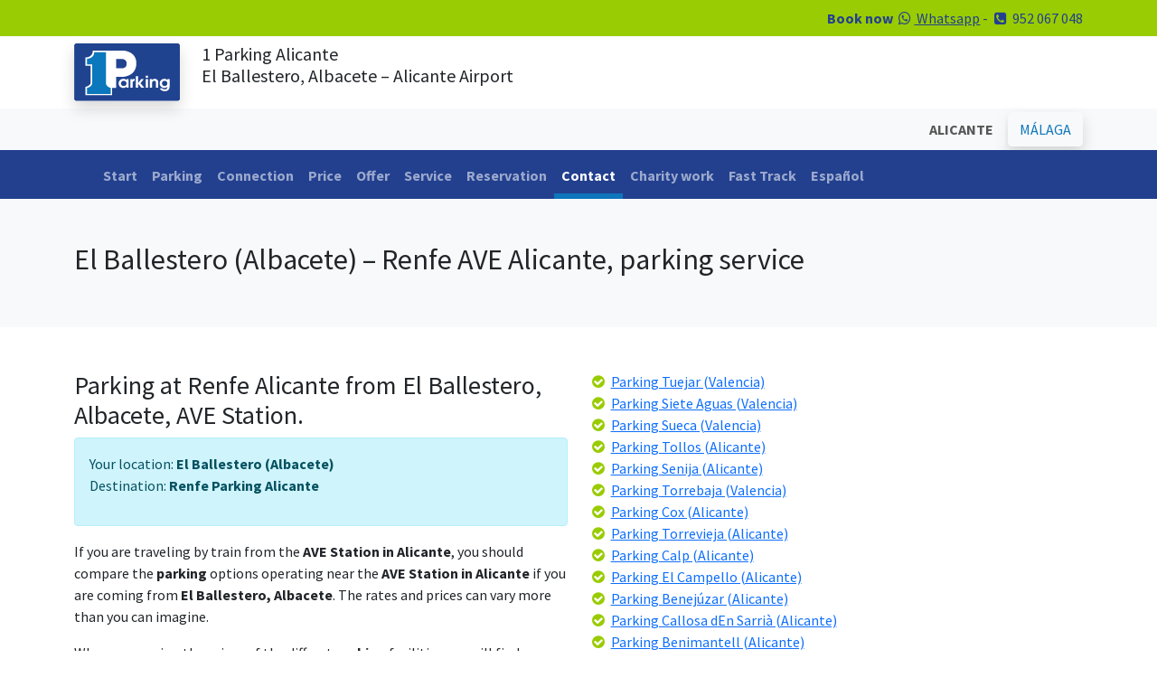

--- FILE ---
content_type: text/html; charset=UTF-8
request_url: https://www.1-parking.com/parking-alicante-train-station_from_el-ballestero
body_size: 6066
content:
<!doctype html><html lang="en"><head>
<meta charset="utf-8">
<meta name="viewport" content="width=device-width, initial-scale=1, maximum-scale=1, user-scalable=0">
<title>Parking From El Ballestero, Albacete, to Renfe AVE Alicante | 1 Parking.com</title>
<meta name="description" content="Going on vacation? If you live in El Ballestero, Albacete, and need a parking service at Alicante Renfe. 1-Parking.com, do it the best way possible!">
<meta name="keywords" content="El Ballestero, El Ballestero Albacete, alicante parking, parking, alicante, parking service">
<link rel="canonical" href="https://www.1-parking.com/parking-alicante-train-station">
<link rel="shortcut icon" href="/img/1parking.ico" type="image/x-icon">
<link rel="stylesheet" type="text/css" href="/bootstrap-5.0.2-dist/css/bootstrap.min.css">
<link rel="preconnect" href="https://fonts.googleapis.com">
<link rel="preconnect" href="https://fonts.gstatic.com" crossorigin>
<link href="https://fonts.googleapis.com/css2?family=Pacifico&family=Source+Sans+Pro:wght@400;600;700&display=swap" rel="stylesheet">
<script>(function(i,s,o,g,r,a,m){i['GoogleAnalyticsObject']=r;i[r]=i[r]||function(){(i[r].q=i[r].q||[]).push(arguments)},i[r].l=1*new Date();a=s.createElement(o),m=s.getElementsByTagName(o)[0];a.async=1;a.src=g;m.parentNode.insertBefore(a,m)})(window,document,'script','//www.google-analytics.com/analytics.js','ga');ga('create', 'UA-25168870-1', 'auto');ga('create', 'UA-71829264-2', 'auto', 'clientTracker');ga('send', 'pageview');ga('clientTracker.send', 'pageview');</script><!-- Google tag (gtag.js) -->
<script async src=""https://www.googletagmanager.com/gtag/js?id=G-ND3J44FZFQ""></script>
<script>
  window.dataLayer = window.dataLayer || [];
  function gtag(){dataLayer.push(arguments);}
  gtag('js', new Date());

  gtag('config', 'G-ND3J44FZFQ');
</script></head>
<body>
<div class="container-fluid bg-green text-dark-blue text-end py-2">
    <div class="container">
        <div class="row">
            <div class="col"><div class="row"><div class="container-fluid"><div class="col"><strong>Book now</strong> <a href="https://wa.me/34660913012" target="_blank" class="text-dark-blue"><i class="fa fa-whatsapp fa-fw"></i> Whatsapp</a> - <i class="fa fa-phone-square fa-fw"></i> <span>952 067 048</span></div></div></div></div>
         </div>  
    </div>
</div>
<div class="container-fluid py-2">
    <div class="container">
        <div class="row">
            <div class="col-auto"><a href="/"><img src="/img/1-parking.svg" width="117" height="68" alt="1-parking-logo" class="img-fluid shadow"></a></div>
            <div class="col"><h1 class="fs-5">1 Parking Alicante</strong><br>El Ballestero, Albacete – Alicante Airport</h1></div>
         </div>  
    </div>
</div>
<div class="container-fluid bg-light py-1">
    <div class="container">
        <div class="row">
            <div class="col text-end">
			            	<button class="btn btn-light text-bold" disabled>ALICANTE</button>&nbsp;<a href="/" class="btn btn-light text-blue shadow">MÁLAGA</a>
			            </div>
         </div>  
    </div>
</div>
<div class="container-fluid bg-dark-blue text-white">
    <div class="container">
        <div class="row">
             ﻿                <nav class="navbar navbar-expand-lg navbar-dark bg-dark-blue pb-0">
                  <div class="container-fluid">
                    <button class="navbar-toggler" type="button" data-bs-toggle="collapse" data-bs-target="#navbarNav" aria-controls="navbarNav" aria-expanded="false" aria-label="Toggle navigation">
                      <span class="navbar-toggler-icon"></span>
                    </button>
                    <div class="collapse navbar-collapse" id="navbarNav">
                      <ul class="navbar-nav">
<li class="nav-item"><a href="/" class="nav-link ">Start</a></li>
<li class="nav-item"><a href="/parking/airport-malaga" class="nav-link ">Parking</a></li>
<li class="nav-item"><a href="/connection/malaga-parking" class="nav-link ">Connection</a></li>
<li class="nav-item"><a href="/price/parking" class="nav-link ">Price</a></li>
<li class="nav-item"><a href="/offer/parking-offer-malaga" class="nav-link ">Offer</a></li>
<li class="nav-item"><a href="/service/parking-malaga" class="nav-link ">Service</a></li>
<li class="nav-item"><a href="/reservation/parking-short-term-malaga" class="nav-link ">Reservation</a></li>
<li class="nav-item"><a href="/contact" class="nav-link active">Contact</a></li>
<li class="nav-item"><a href="/charity-work" class="nav-link ">Charity work</a></li>
<li class="nav-item"><a href="/fast-track" class="nav-link ">Fast Track</a></li>
<li class="nav-item"><a href="https://www.1-parking.es/" class="nav-link">Español</a></li>
						</ul>
                    </div>
                  </div>
                </nav>		</div>  
    </div>
</div><div class="container-fluid bg-light py-5">
    <div class="container">
        <div class="row">
            <div class="col">
            	<h2>El Ballestero (Albacete) – Renfe AVE Alicante, parking service</h2>
            </div>
        </div>
    </div>
</div>
<div class="container-fluid py-5">
    <div class="container">   	
        <div class="row">
            <div class="col">
            	<h3>Parking at Renfe Alicante from El Ballestero, Albacete, AVE Station.</h3>
                <div class="alert alert-info"><p>Your location: <strong class="text-bold">El Ballestero (Albacete)</strong><br>
Destination: <strong class="text-bold">Renfe Parking </strong><strong class="text-bold">Alicante</strong></p></div>

                <p>If you are traveling by train from the <strong class="text-bold">AVE Station in Alicante</strong>, you should compare the <strong class="text-bold">parking</strong> options operating near the <strong class="text-bold">AVE Station in Alicante</strong> if you are coming from <strong class="text-bold">El Ballestero, Albacete</strong>. The rates and prices can vary more than you can imagine.</p>
                <p>When comparing the prices of the different <strong class="text-bold">parking</strong> facilities you will find, we advise you to carefully read about the type of service they offer and what is included.</p>
                <p>If you are coming from <strong class="text-bold">El Ballestero, Albacete</strong> and you are traveling with children or individuals with reduced mobility, we advise you to choose the option of vehicle pick-up and drop-off in the passenger drop-off area at the <strong class="text-bold">station</strong>, just before entering the <strong class="text-bold">saba parking</strong>. This service offered by 1-parking is convenient and economical. Coming from <strong class="text-bold">El Ballestero, Albacete</strong>, it guarantees that there will be a person waiting for you at the <strong class="text-bold">AVE Station in Alicante</strong>, so you will quickly board the <strong class="text-bold">train</strong> in just 2 minutes.</p>
                <p>Coordinating between the customer, who in your case is coming from <strong class="text-bold">El Ballestero, Albacete</strong> by road, and the staff at 1-parking is very important because we know that unforeseen events can occur when traveling by road, and the arrival time may not be exact but approximate.</p>
                <p>Before starting your journey from <strong class="text-bold">El Ballestero, Albacete</strong> to the <strong class="text-bold">AVE Station in Alicante</strong>, you can visit our website 1-parking.es and with a simple click on the exact location where we will be waiting for you at the <strong class="text-bold">AVE Train Station in Alicante</strong>. This way, with our coordinates, you will have no problem in accurately plotting the trip from your home in <strong class="text-bold">El Ballestero, Albacete</strong> to the <strong class="text-bold">AVE Station in Alicante</strong>.</p>
                <p>Please note that while you are traveling, 1-parking is the only parking that offers you the possibility to tune up your <strong class="text-bold">car</strong>, whether it's for passing the <strong class="text-bold">ITV</strong> (MOT) or for getting it serviced at an official dealership, which doesn't have to be in <strong class="text-bold">El Ballestero, Albacete</strong>. We can arrange an appointment for you at any official workshop near the <strong class="text-bold">Station</strong> in <strong class="text-bold">Alicante</strong>. We also handle accident claims, so you can get your <strong class="text-bold">car</strong> repaired while you travel. Visit our website 1-parking.es and you will realize the many advantages of parking with us compared to other <strong class="text-bold">parking</strong> services operating at the <strong class="text-bold">AVE Station in Alicante</strong>.</p>
<p>We look forward to welcoming you at the <strong class="text-bold">AVE Station in Alicante</strong> when you come from <strong class="text-bold">El Ballestero, Albacete</strong> and need convenient and affordable parking. Don't worry, we take care of your car while you travel.</p>
<p><em class="text-bold">Customers from <strong class="text-bold">El Ballestero, Albacete</strong>, we have used our parking services in Alicante in the past because it's easy, convenient, and affordable.</em></p>

            </div>
            <div class="col">
            	<i class="fa fa-check-circle fa-fw text-green"></i> <a class="link" href="/parking-alicante-train-station_from_tuejar">Parking Tuejar (Valencia)</a><br><i class="fa fa-check-circle fa-fw text-green"></i> <a class="link" href="/parking-alicante-train-station_from_siete-aguas">Parking Siete Aguas (Valencia)</a><br><i class="fa fa-check-circle fa-fw text-green"></i> <a class="link" href="/parking-alicante-train-station_from_sueca">Parking Sueca (Valencia)</a><br><i class="fa fa-check-circle fa-fw text-green"></i> <a class="link" href="/parking-alicante-train-station_from_tollos">Parking Tollos (Alicante)</a><br><i class="fa fa-check-circle fa-fw text-green"></i> <a class="link" href="/parking-alicante-train-station_from_senija">Parking Senija (Alicante)</a><br><i class="fa fa-check-circle fa-fw text-green"></i> <a class="link" href="/parking-alicante-train-station_from_torrebaja">Parking Torrebaja (Valencia)</a><br><i class="fa fa-check-circle fa-fw text-green"></i> <a class="link" href="/parking-alicante-train-station_from_cox">Parking Cox (Alicante)</a><br><i class="fa fa-check-circle fa-fw text-green"></i> <a class="link" href="/parking-alicante-train-station_from_torrevieja">Parking Torrevieja (Alicante)</a><br><i class="fa fa-check-circle fa-fw text-green"></i> <a class="link" href="/parking-alicante-train-station_from_calp">Parking Calp (Alicante)</a><br><i class="fa fa-check-circle fa-fw text-green"></i> <a class="link" href="/parking-alicante-train-station_from_el-campello">Parking El Campello (Alicante)</a><br><i class="fa fa-check-circle fa-fw text-green"></i> <a class="link" href="/parking-alicante-train-station_from_benejúzar">Parking Benejúzar (Alicante)</a><br><i class="fa fa-check-circle fa-fw text-green"></i> <a class="link" href="/parking-alicante-train-station_from_callosa-den-sarrià">Parking Callosa dEn Sarrià (Alicante)</a><br><i class="fa fa-check-circle fa-fw text-green"></i> <a class="link" href="/parking-alicante-train-station_from_benimantell">Parking Benimantell (Alicante)</a><br><i class="fa fa-check-circle fa-fw text-green"></i> <a class="link" href="/parking-alicante-train-station_from_castielfabib">Parking Castielfabib (Valencia)</a><br><i class="fa fa-check-circle fa-fw text-green"></i> <a class="link" href="/parking-alicante-train-station_from_mutxamel">Parking Mutxamel (Alicante)</a><br><i class="fa fa-check-circle fa-fw text-green"></i> <a class="link" href="/parking-alicante-train-station_from_tarazona-de-la-mancha">Parking Tarazona de la Mancha (Albacete)</a><br><i class="fa fa-check-circle fa-fw text-green"></i> <a class="link" href="/parking-alicante-train-station_from_pilar-de-la-horadada">Parking Pilar de la Horadada (Alicante)</a><br><i class="fa fa-check-circle fa-fw text-green"></i> <a class="link" href="/parking-alicante-train-station_from_golosalvo">Parking Golosalvo (Albacete)</a><br><i class="fa fa-check-circle fa-fw text-green"></i> <a class="link" href="/parking-alicante-train-station_from_benirredrà">Parking Benirredrà (Valencia)</a><br><i class="fa fa-check-circle fa-fw text-green"></i> <a class="link" href="/parking-alicante-train-station_from_llauri">Parking Llauri (Valencia)</a><br><i class="fa fa-check-circle fa-fw text-green"></i> <a class="link" href="/parking-alicante-train-station_from_novele-novetlè">Parking Novele Novetlè (Valencia)</a><br><i class="fa fa-check-circle fa-fw text-green"></i> <a class="link" href="/parking-alicante-train-station_from_lalfàs-del-pi">Parking lAlfàs del Pi (Alicante)</a><br><i class="fa fa-check-circle fa-fw text-green"></i> <a class="link" href="/parking-alicante-train-station_from_bellús">Parking Bellús (Valencia)</a><br><i class="fa fa-check-circle fa-fw text-green"></i> <a class="link" href="/parking-alicante-train-station_from_el-fondo-de-les-neus-hondon-de-las-nieves">Parking El Fondo de les Neus Hondon de las Nieves (Alicante)</a><br><i class="fa fa-check-circle fa-fw text-green"></i> <a class="link" href="/parking-alicante-train-station_from_rugat">Parking Rugat (Valencia)</a><br><i class="fa fa-check-circle fa-fw text-green"></i> <a class="link" href="/parking-alicante-train-station_from_gilet">Parking Gilet (Valencia)</a><br><i class="fa fa-check-circle fa-fw text-green"></i> <a class="link" href="/parking-alicante-train-station_from_vallanca">Parking Vallanca (Valencia)</a><br><i class="fa fa-check-circle fa-fw text-green"></i> <a class="link" href="/parking-alicante-train-station_from_enguera">Parking Enguera (Valencia)</a><br><i class="fa fa-check-circle fa-fw text-green"></i> <a class="link" href="/parking-alicante-train-station_from_murcia">Parking Murcia (Murcia)</a><br><i class="fa fa-check-circle fa-fw text-green"></i> <a class="link" href="/parking-alicante-train-station_from_el-campo-de-mirra-camp-de-mirra">Parking El Campo de Mirra Camp de Mirra (Alicante)</a><br><i class="fa fa-check-circle fa-fw text-green"></i> <a class="link" href="/parking-alicante-train-station_from_villamalea">Parking Villamalea (Albacete)</a><br><i class="fa fa-check-circle fa-fw text-green"></i> <a class="link" href="/parking-alicante-train-station_from_barrax">Parking Barrax (Albacete)</a><br><i class="fa fa-check-circle fa-fw text-green"></i> <a class="link" href="/parking-alicante-train-station_from_letur">Parking Letur (Albacete)</a><br><i class="fa fa-check-circle fa-fw text-green"></i> <a class="link" href="/parking-alicante-train-station_from_fontanars-dels-alforins">Parking Fontanars dels Alforins (Valencia)</a><br><i class="fa fa-check-circle fa-fw text-green"></i> <a class="link" href="/parking-alicante-train-station_from_salobre">Parking Salobre (Albacete)</a><br><i class="fa fa-check-circle fa-fw text-green"></i> <a class="link" href="/parking-alicante-train-station_from_torrella">Parking Torrella (Valencia)</a><br><i class="fa fa-check-circle fa-fw text-green"></i> <a class="link" href="/parking-alicante-train-station_from_la-union">Parking La Union (Murcia)</a><br><i class="fa fa-check-circle fa-fw text-green"></i> <a class="link" href="/parking-alicante-train-station_from_mogente-moixent">Parking Mogente Moixent (Valencia)</a><br><i class="fa fa-check-circle fa-fw text-green"></i> <a class="link" href="/parking-alicante-train-station_from_manuel">Parking Manuel (Valencia)</a><br><i class="fa fa-check-circle fa-fw text-green"></i> <a class="link" href="/parking-alicante-train-station_from_pedreguer">Parking Pedreguer (Alicante)</a><br><i class="fa fa-check-circle fa-fw text-green"></i> <a class="link" href="/parking-alicante-train-station_from_higueruelas">Parking Higueruelas (Valencia)</a><br><i class="fa fa-check-circle fa-fw text-green"></i> <a class="link" href="/parking-alicante-train-station_from_lolleria">Parking lOlleria (Valencia)</a><br><i class="fa fa-check-circle fa-fw text-green"></i> <a class="link" href="/parking-alicante-train-station_from_caravaca-de-la-cruz">Parking Caravaca de la Cruz (Murcia)</a><br><i class="fa fa-check-circle fa-fw text-green"></i> <a class="link" href="/parking-alicante-train-station_from_penascosa">Parking Penascosa (Albacete)</a><br><i class="fa fa-check-circle fa-fw text-green"></i> <a class="link" href="/parking-alicante-train-station_from_casas-de-ves">Parking Casas de Ves (Albacete)</a><br><i class="fa fa-check-circle fa-fw text-green"></i> <a class="link" href="/parking-alicante-train-station_from_vianos">Parking Vianos (Albacete)</a><br><i class="fa fa-check-circle fa-fw text-green"></i> <a class="link" href="/parking-alicante-train-station_from_petrola">Parking Petrola (Albacete)</a><br><i class="fa fa-check-circle fa-fw text-green"></i> <a class="link" href="/parking-alicante-train-station_from_puebla-de-san-miguel">Parking Puebla de San Miguel (Valencia)</a><br><i class="fa fa-check-circle fa-fw text-green"></i> <a class="link" href="/parking-alicante-train-station_from_san-pedro">Parking San Pedro (Albacete)</a><br><i class="fa fa-check-circle fa-fw text-green"></i> <a class="link" href="/parking-alicante-train-station_from_benidoleig">Parking Benidoleig (Alicante)</a><br>            </div>
		</div>  
    </div>
</div>  
<div class="modal fade" id="fasttrack" data-bs-backdrop="static" data-bs-keyboard="false" tabindex="-1" aria-labelledby="ftLabel" aria-hidden="true">
  <div class="modal-dialog modal-dialog-scrollable modal-xl">
    <div class="modal-content">
      <div class="modal-header">
        <h1 class="modal-title fs-5" id="ftLabel">Fast Track</h1>
        <button type="button" class="btn-close" data-bs-dismiss="modal" aria-label="Close"></button>
      </div>
      <div class="modal-body">
        <h3><strong>What is Fast Track?</strong></h3>
<p><strong>Introducing Fast Track Parking, the perfect solution for those who want to minimize waiting time when picking up their car at the departure terminal of Malaga Airport.</strong></p>
<p>When booking personalized parking services at Malaga Airport, make sure to select the Fast Track option. We do not charge any additional fees for this service. By choosing Fast Track Parking, you authorize us to position your vehicle at the same point where we collected it, up to a maximum of 2 hours before your scheduled landing time. We will monitor your flight for any delays or cancellations, and we ask that you inform us promptly of any changes. If you modify your return schedule, please notify us immediately to avoid additional charges.</p>
<h4><strong>Benefits of Fast Track Parking:</strong></h4>
<ol>
  <li><strong>No Extra Fees:</strong> Enjoy Fast Track Parking without any additional costs.</li>
  <li><strong>Minimized Waiting Time:</strong> Your car will be ready 2 hours before your arrival, saving you valuable time.</li>
  <li><strong>Flight-Based Timing:</strong> The 2-hour window is based on your flight's arrival time at Malaga Airport.</li>
  <li><strong>Parking Ticket:</strong> You only need to pay the AENA parking exit fee, which is approximately €10.</li>
</ol>
<h5><strong>Important Information:</strong></h5>
<ul>
  <li><strong>AENA Parking Fee:</strong> The only cost you need to cover is the AENA parking fee of about €10.</li>
  <li><strong>Potential Delays Without Fast Track:</strong> Customers who do not choose Fast Track may experience delays due to vehicle congestion, flight delays, peak holiday traffic, or ongoing construction at the airport.</li>
</ul>
<h4><strong>Why Choose Fast Track Parking?</strong></h4>
<p>Fast Track Parking offers a hassle-free experience, ensuring your vehicle is ready when you arrive. This service saves you time and eliminates the stress of potential delays.</p>
<h5><strong>Adopt the Fast Track Experience:</strong></h5>
<p>Our Fast Track Parking service at Malaga Airport ensures your satisfaction by prioritizing your convenience. This concept, already popular for speeding up check-in processes at airports, is now available for parking at a lower cost.</p>
<p>Choose Fast Track Parking at Malaga Airport for a guaranteed, smooth experience. Your time is valuable—let us help you save it.</p>      </div>
      <div class="modal-footer">
        <button type="button" class="btn btn-secondary" data-bs-dismiss="modal">Close</button>
      </div>
    </div>
  </div>
</div>
<div class="container-fluid bg-gradient bg-green border-4 border-top border-white py-5">
    <div class="container">
        <div class="row mt-4 gx-5">
        	<div class="col-lg-3 mb-4 text-center">
				<a href="/"><img src="/img/1-parking.svg" width="117" height="68" alt="1-parking-logo" class="img-fluid shadow mb-4"></a>
                <p>
                <strong class="text-dark-blue">1-PARKING Spain S.L.</strong><br>
                C/Nicolas Gogol 14<br>
                29004 Malaga<br>
                España
                </p>
                <p>
                    <a href="https://facebook.com/1parking" target="_blank"><i class="fa fa-facebook-square fa-fw fa-2x text-dark-green"></i></a>
                    <a href="https://twitter.com/w1parking" target="_blank"><i class="fa fa-twitter-square fa-fw fa-2x text-dark-green"></i></a>
                    <a href="https://wa.me/34660913012" target="_blank"><i class="fa fa-whatsapp fa-fw fa-2x text-dark-green"></i></a>
                </p>
              <p><a href="/social-media" class="text-dark"><i class="fa fa-hand-o-right"></i> Why follow us on social network?</a></p>                
            </div>         

            <div class="col-lg-3 mb-4">
                <h4 class="text-dark-blue fs-5">PRICES MÁLAGA</h4>
                <ul>
                    <li class="text-dark-green"><a href="/price/parking-airport" class="text-dark">Malaga Airport</a></li>
                    <li class="text-dark-green"><a href="/price/parking-train" class="text-dark">Renfe de Malaga</a></li>
                    <li class="text-dark-green"><a href="/price/parking-port" class="text-dark">Malaga Port</a></li>
                    <li class="text-dark-green"><a href="/price/parking-long-term" class="text-dark">Larga estancia Malaga</a></li>
                </ul>
                <h4 class="text-dark-blue fs-5">PRICES ALICANTE</h4>
                <ul>
                    <li class="text-dark-green"><a href="/alicante/price/parking-airport" class="text-dark">Alicante Airport</a></li>
                    <li class="text-dark-green"><a href="/alicante/price/parking-train" class="text-dark">Alicante Train Station</a></li>
                    <li class="text-dark-green"><a href="/alicante/price/parking-bus" class="text-dark">Puerto de Alicante</a></li>
                    <li class="text-dark-green"><a href="/alicante/price/parking-long-term" class="text-dark">Alicante Long Term</a></li>
                </ul>
            </div>
       	  <div class="col-lg-3 mb-4">
				<h4 class="text-dark-blue fs-5">CONTACT</h4>
                <p>
                <i class="fa fa-phone-square text-dark-green fa-fw"></i> <a href="tel:0034952067048" target="_blank" class="text-dark">952 067 048</a><br>	
                <i class="fa fa-whatsapp text-dark-green fa-fw"></i> <a href="https://wa.me/34626749468" target="_blank" class="text-dark">626 749 468</a><br>
                <i class="fa fa-at fa-fw text-dark-green"></i> <a href="mailto:info@1-parking.es" target="_blank" class="text-dark">info@1-parking.es</a><br>
                </p>
              <h4 class="text-dark-blue fs-5">OFFERS</h4>
              <ul>
                <li class="text-dark-green"><a href="/price/parking-long-term" class="text-dark">Offers</a></li>
                <li class="text-dark-green"><a href="/price/parking-long-term" class="text-dark">Discounts</a></li>
              </ul>              
            </div>
        	<div class="col-lg-3 mb-4 text-center">
                <h4 class="text-dark-blue text-american text-rotate-5 fs-1 plane">While you are Traveling..</h4>
                <p class="py-3"><strong>..remember to tune up your car.</strong></p>
                <a href="/service/parking-malaga" class="btn btn-dark-blue">To see our services</a>
            </div>    
		</div> 
        <div class="row border-top border-dark-green">
        	<div class="col text-center text-dark-green py-3">
            	Copyright &copy; 2026 1-Parking Spain S.L. All rights reserved  | <a href="/cookie-policy" class="text-dark-green">Cookie Policy</a> | <a href="/general-terms-and-conditions" class="text-dark-green">General Terms and Conditions</a> | <a href="http://www.1-parking.com/blog/parking-malaga/" class="text-dark-green">Blog</a>            </div>
        </div> 
    </div>
</div>
<script src="https://ajax.googleapis.com/ajax/libs/jquery/1.12.0/jquery.min.js"></script>
<script src="/bootstrap-5.0.2-dist/js/bootstrap.bundle.min.js"></script>
<script>var cb = function() {var l = document.createElement('link'); l.rel = 'stylesheet';l.href = '//maxcdn.bootstrapcdn.com/font-awesome/4.5.0/css/font-awesome.min.css';var h = document.getElementsByTagName('head')[0]; h.parentNode.insertBefore(l, h);};var raf = requestAnimationFrame || mozRequestAnimationFrame ||webkitRequestAnimationFrame || msRequestAnimationFrame;if (raf) raf(cb);else window.addEventListener('load', cb);</script></body></html>

--- FILE ---
content_type: text/plain
request_url: https://www.google-analytics.com/j/collect?v=1&_v=j102&a=473854117&t=pageview&_s=1&dl=https%3A%2F%2Fwww.1-parking.com%2Fparking-alicante-train-station_from_el-ballestero&ul=en-us%40posix&dt=Parking%20From%20El%20Ballestero%2C%20Albacete%2C%20to%20Renfe%20AVE%20Alicante%20%7C%201%20Parking.com&sr=1280x720&vp=1280x720&_u=IEDAAEABAAAAACAAI~&jid=1624447890&gjid=560757135&cid=2103117375.1768611528&tid=UA-71829264-2&_gid=856927739.1768611528&_r=1&_slc=1&z=681169870
body_size: -833
content:
2,cG-5HNCDMPBVQ